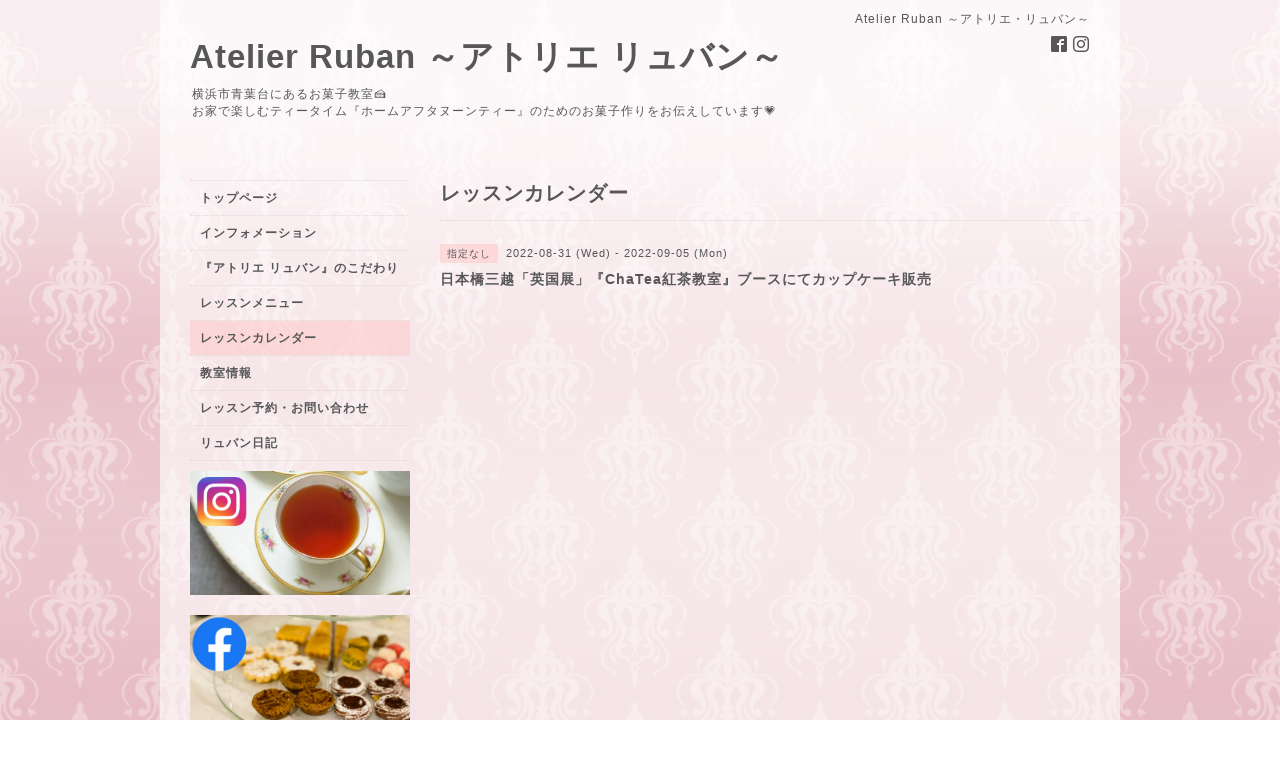

--- FILE ---
content_type: text/html; charset=utf-8
request_url: https://atelier-ruban.jp/calendar/4690845
body_size: 2383
content:
<!DOCTYPE html PUBLIC "-//W3C//DTD XHTML 1.0 Transitional//EN" "http://www.w3.org/TR/xhtml1/DTD/xhtml1-transitional.dtd">
<html xmlns="http://www.w3.org/1999/xhtml" xml:lang="ja" lang="ja">
<head>
<!-- Beauty: ver.202006100000 -->
<meta http-equiv="content-type" content="text/html; charset=utf-8" />
<title>日本橋三越「英国展」『ChaTea紅茶教室』ブースにてカップケーキ販売 - Atelier Ruban ～アトリエ リュバン～</title>
<meta name="viewport" content="width=device-width, initial-scale=1, maximum-scale=1, user-scalable=yes" />
<meta name="keywords" content="" />
<meta name="description" content="" />
<meta property="og:title" content="Atelier Ruban ～アトリエ リュバン～" />
<meta property="og:image" content="" />
<meta property="og:site_name" content="Atelier Ruban ～アトリエ リュバン～" />
<meta http-equiv="content-style-type" content="text/css" />
<meta http-equiv="content-script-type" content="text/javascript" />
<link rel="shortcut icon" href="//cdn.goope.jp/186909/220214211537-620a47e9755f6.ico" />
<link rel="alternate" type="application/rss+xml" title="Atelier Ruban ～アトリエ リュバン～ / RSS" href="/feed.rss" />
<style type="text/css" media="all">@import "/style.css?714807-1648634384";</style>
<script type="text/javascript" src="/assets/jquery/jquery-3.5.1.min.js"></script>
<script type="text/javascript" src="/js/tooltip.js"></script>
<script type="text/javascript" src="/assets/responsiveslides/responsiveslides-1.55.min.js"></script>
<script type="text/javascript" src="/assets/colorbox/jquery.colorbox-1.6.4.min.js"></script>
<script src="/js/theme_beauty/init.js"></script>
    <script>
      $(document).ready(function(){
      $("#main").find(".thickbox").colorbox({rel:'thickbox',maxWidth: '98%'});
      });
    </script>

</head>

<body id="calendar">
<div id="wrapper">
<div id="wrapper_inner">

<!-- ヘッダー部分ここから // -->
<div id="header">
<div id="header_inner">


    <div class="shop_title">
        <div class="shop_name shop_name_sp">Atelier Ruban ～アトリエ・リュバン～</div>
        <div class="shop_rss shop_rss_sp"><a href="/feed.rss"><img src="/img/icon/rss2.png" /></a></div>
        <div class="shop_tel shop_tel_sp">tel&nbsp;/&nbsp;</div>

        <div class="header_social_wrap">
          

          
          <a href="https://www.facebook.com/HomeAfternoonTea" target="_blank">
            <span class="icon-facebook"></span>
          </a>
          

          
          <a href="https://www.instagram.com/yukiejoko_aterierruban/" target="_blank">
            <span class="icon-instagram"></span>
          </a>
          
       </div>
    </div>


  <div class="site_title">
    <h1 class="site_logo">
      <a class="shop_sitename" href="https://atelier-ruban.jp">Atelier Ruban ～アトリエ リュバン～</a>
    </h1>
    <div class="site_description site_description_smartphone">横浜市青葉台にあるお菓子教室🍰<br />
お家で楽しむティータイム『ホームアフタヌーンティー』のためのお菓子作りをお伝えしています💗</div>
  </div>


</div>
</div>
<!-- // ヘッダー部分ここまで -->


<div id="contents">
<div id="contents_inner">


  <!-- メイン部分ここから -->
  <div id="main">
  <div id="main_inner">

    


    


    


    


    
    <!----------------------------------------------

      ページ：カレンダー

    ---------------------------------------------->
    <h2 class="page_title">レッスンカレンダー</h2>

    


    
      <div class="schedule_detail">
        <div>
        <span class="schedule_detail_category">指定なし</span>&nbsp; <span class="schedule_detail_date">2022-08-31 (Wed) - 2022-09-05 (Mon)</span>
        </div>
        <div class="schedule_detail_title">
          日本橋三越「英国展」『ChaTea紅茶教室』ブースにてカップケーキ販売
        </div>
        <div class="schedule_detail_body">
          
          
          <br class="clear" />
        </div>
      </div>
    

    


    


    


    

    

    


    


  </div>
  </div>
  <!-- // メイン部分ここまで -->

</div>
</div>
<!-- // contents -->


<!-- ナビゲーション部分ここから // -->
<div id="navi">
<div id="navi_inner">
  <ul>
    
    <li><a href="/"  class="navi_top">トップページ</a></li>
    
    <li><a href="/info"  class="navi_info">インフォメーション</a></li>
    
    <li><a href="/staff"  class="navi_staff">『アトリエ リュバン』のこだわり</a></li>
    
    <li><a href="/menu"  class="navi_menu">レッスンメニュー</a></li>
    
    <li><a href="/calendar"  class="navi_calendar active">レッスンカレンダー</a></li>
    
    <li><a href="/about"  class="navi_about">教室情報</a></li>
    
    <li><a href="/contact"  class="navi_contact">レッスン予約・お問い合わせ</a></li>
    
    <li><a href="/diary"  class="navi_diary">リュバン日記</a></li>
    
  </ul>
  <br class="clear" />
</div>
<!-- ナビゲーションパーツここから // -->
<div id="navi_parts">
<div class="navi_parts_detail">
<a href="https://www.instagram.com/yukiejoko_aterierruban/" target="_blank"><img src="//cdn.goope.jp/186909/220705144810-62c3d09a2a611.jpg" alt="ティータイムを楽しむ情報をお伝えしています" /></a>
</div>
<div class="navi_parts_detail">
<a href="https://www.facebook.com/HomeAfternoonTea" target="_blank"><img src="//cdn.goope.jp/186909/220705145150-62c3d17614baf.jpg" alt="ティータイムを楽しむ情報をお伝えしています" /></a>
</div>
<div class="navi_parts_detail">
<a href="https://home-afternoon-tea.net/" target="_blank"><img src="//cdn.goope.jp/186909/220330192800-624430b015c06.jpg" alt="おうち時間を豊かにする新習慣『ホームアフタヌーンティー』サイトへリンク" /></a>
</div>
</div>

<!-- // ナビゲーションパーツここまで -->
</div>
<!-- // ナビゲーション部分ここまで -->


<!-- サイドバー部分ここから // -->
<div id="sidebar">
<div id="sidebar_inner">


  <div class="today_area today_area_smartphone">
    <div class="today_title">2026.01.22 Thursday</div>
    
  </div>


  <div class="counter_area counter_area_smartphone">
    <div class="counter_title">カウンター</div>
    <div class="counter_today">
      Today&nbsp;<span class="num">78</span>
    </div>
    <div class="counter_yesterday">
      Yesterday&nbsp;<span class="num">349</span>
    </div>
    <div class="counter_total">
      Total&nbsp;<span class="num">219043</span>
    </div>
  </div>

  <div class="qr_area qr_area_smartphone">
    <div class="qr_title">携帯サイト</div>
    <div class="qr_img"><img src="//r.goope.jp/qr/atelier-ruban"width="100" height="100" /></div>
  </div>

  

</div>
</div>
<!-- // サイドバー部分ここまで -->


<!-- フッター部分ここから // -->
<div id="footer">
<div id="footer_inner">

 <div class="shop_title_footer clearfix">
      <div class="shop_info_footer">
        <div class="shop_rss shop_rss_footer"><a href="/feed.rss"><img src="/img/icon/rss2.png" /></a></div>
        <div class="shop_name shop_name_footer">Atelier Ruban ～アトリエ・リュバン～&nbsp; </div>
      </div>
      <div class="shop_tel shop_tel_footer"></div>
  </div>

  <div class="copyright copyright_smartphone">&copy;2026 <a href="https://atelier-ruban.jp">Atelier Ruban ～アトリエ・リュバン～</a>. All Rights Reserved.</div>

  <div class="powered powered_smartphone">Powered by <a href="https://goope.jp/">グーペ</a> / <a href="https://admin.goope.jp/">Admin</a></div>
  <br class="clear" />

</div>
</div>
<!-- // フッター部分ここまで -->

</div>
</div>

</body>
</html>
